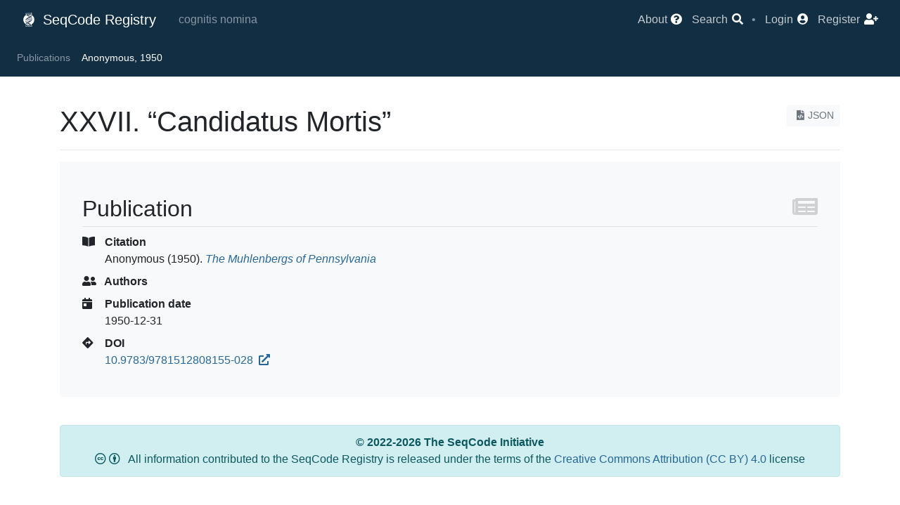

--- FILE ---
content_type: text/html; charset=utf-8
request_url: https://registry.seqco.de/publications/167
body_size: 3162
content:
<!DOCTYPE html>
<html>
  <head>
    <!-- Page identity -->
    <title>XXVII. “Candidatus Mortis” | SeqCode Registry</title>
      <link rel="canonical" href="https://registry.seqco.de/publications/167" />
    <meta charset="utf-8" />

    <!-- Base infrastructure -->
    <meta name="csrf-param" content="authenticity_token" />
<meta name="csrf-token" content="cyIcmOhIyeL6luSgro+oIM/PMmlrl6uEWGGbBBUK9xbXngOZTqir9KJ9gzb5UzwZksfHGoIZ1U6wl0DOj1x0EQ==" />
    <link rel="stylesheet" media="all" href="/assets/application-75737225417502e91cd7288c56019f3a41747e93c53306976d105de696c5d8a0.css" data-turbolinks-track="reload" />
    <script src="/assets/application-17b3c4ca44902552b142820c2c312833494bf7a956f1e5b63870f05ed3595982.js" data-turbolinks-track="reload"></script>
    <script src="/packs/js/application-e44b5eafd8c440f0b8da.js"></script>
    <link rel="stylesheet" media="screen" href="//ajax.googleapis.com/ajax/libs/jqueryui/1.12.1/themes/le-frog/jquery-ui.min.css" />
    <meta name="viewport" content="width=device-width, initial-scale=0.8" />

    <!-- Plausible -->
      <script
        defer
        event-app="registry"
        data-domain="registry.seqco.de"
        src="https://analytics.seqco.de/js/script.pageview-props.js"
      ></script>

    <!-- MapLibre -->
    <script
      defer
      src="https://unpkg.com/maplibre-gl@latest/dist/maplibre-gl.js"
    ></script>
    <link rel="stylesheet" defer
          href="https://unpkg.com/maplibre-gl@latest/dist/maplibre-gl.css" />

    <!-- Favicons -->
    <link rel="apple-touch-icon" sizes="180x180" href="/apple-touch-icon.png" />
    <link rel="icon" type="image/png" sizes="32x32" href="/favicon-32x32.png" />
    <link rel="icon" type="image/png" sizes="16x16" href="/favicon-16x16.png" />
    <link rel="manifest" href="/site.webmanifest" />
  </head>

  <body>
      <script type="text/javascript">
  var ROOT_PATH = 'https://registry.seqco.de/';
</script>


<nav class="navbar navbar-expand-lg navbar-dark bg-vdark-ce">
  <div class="container-fluid d-flex flex-row">
    <div class="navbar-brand p-0 m-0">
      <a class="navbar-brand" href="https://registry.seqco.de/">
        <img class="mr-1" style="margin-bottom: 0.25rem;" src="/assets/logo-531581d27b8b11d3f90c5edcdff07beba943da6c0ed00b0fa8d22c0109d5db7d.svg" width="20" height="20" />
        SeqCode Registry
</a>    </div>

    <div class="navbar-text flex-fill text-left">
      <span class="mx-3 navbar-lemma">cognitis nomina</span>
    </div>

    <button class="navbar-toggler" type="button" data-toggle="collapse"
            data-target="#navbarNav" aria-controls="navbarNav"
            aria-expanded="false" aria-label="Toggle navigation">
      <span class="navbar-toggler-icon"></span>
    </button>
    <div class="collapse navbar-collapse flex-grow-0" id="navbarNav">
      <ul class="navbar-nav">
  <li class="nav-item">
    <a title="About the SeqCode Registry" href="/page/about">
      <span class="nav-item-text">About</span>
      <i class="fas fa-question-circle"></i>
</a>  </li>
  <li class="nav-item">
    <a class="" type="button" data-toggle="modal" data-target="#modal-cb265b7c-2d56-4e35-939b-0f7fadd52420">
      <span class="nav-item-text">Search</span>
      <i class="fas fa-search"></i>
</a>  </li>
  <li class="nav-text">
    •
  </li>
    <li class="nav-item">
      <a title="Login" href="/users/sign_in">
        <span class="nav-item-text">Login</span>
        <i class="fas fa-user-circle"></i>
</a>    </li>
    <li class="nav-item">
      <a title="Register" href="/users/sign_up">
        <span class="nav-item-text">Register</span>
        <i class="fas fa-user-plus"></i>
</a>    </li>
</ul>

    </div>
  </div>
</nav>
  <nav class="navbar small sticky-top navbar-expand navbar-dark bg-dark-ce
              justify-content-between overflow-hidden">
    <div class="navbar-nav">
      <div class="collapse navbar-collapse crumbs">
        <a class="nav-item nav-link only-stuck" title="Home" href="https://registry.seqco.de/">
          <i class="fas fa-university"></i>
</a>            <a class="nav-item nav-link" href="/publications">Publications</a>
            <span class="nav-item nav-link active">Anonymous, 1950</span>
      </div>
    </div>
    <div>
      <a class="only-stuck" type="button" data-toggle="modal" data-target="#modal-cb265b7c-2d56-4e35-939b-0f7fadd52420">
        <i class="fas fa-search"></i>
</a>    </div>
  </nav>

        <div class='container mt-3'>
  </div>

      <br/>
    <div class="container">
      <div class="row">
          <div class="col-12">
            <div class="float-right text-right"><a color="light" class=" btn btn-light btn-sm text-muted" href="https://registry.seqco.de/publications/167.json"><i class="fas fa-file-code"></i>JSON</a></div>
<h1>XXVII. “Candidatus Mortis”</h1>
<hr/>

<dl class="main-section name-details">
  <h2>
    <i class="fas fa-newspaper float-right"></i>
    Publication
  </h2>
  <dt><i class="fas fa-book-open"></i> Citation</dt>
<dd><span>Anonymous</span><span> (1950). </span><em><a href="/journals/The%20Muhlenbergs%20of%20Pennsylvania">The Muhlenbergs of Pennsylvania</a></em> </dd>





  <dt>
    <i class="fas fa-user-friends"></i>
    Authors
  </dt>
  <dd>
  </dd>
  <dt><i class="fas fa-calendar-day"></i> Publication date</dt>
  <dd>1950-12-31</dd>
  <dt><i class="fas fa-directions"></i> DOI</dt>
  <dd>
    <a target="_blank" href="https://doi.org/10.9783/9781512808155-028">
      10.9783/9781512808155-028&nbsp;
      <i class="fas fa-external-link-alt"></i>
</a>  </dd>
</dl>

<br/>
<div class="alert alert-info text-center">
  <b>&copy; 2022-2026 The SeqCode Initiative</b>
  <br/>

  <i class="fab fa-creative-commons"></i>
  <i class="fab fa-creative-commons-by"></i>
  &nbsp;

  All information contributed to the SeqCode Registry is released under
  the terms of the
  <a target="_blank" href="https://creativecommons.org/licenses/by/4.0/">
    Creative Commons Attribution (CC BY) 4.0
</a>  license
</div>



          </div>
      </div>
    </div>
      
<!-- Fixed container elements -->
<div id="modal-cb265b7c-2d56-4e35-939b-0f7fadd52420" class="modal fade" tabindex="-1" role="dialog"><div class="modal-dialog modal-dialog-centered modal-lg" role="document"><div class="modal-content"><div class="modal-header"><h5 class="modal-title">Search</h5><button type="button" class="close" data-dismiss="modal" aria-label="Close"><span aria-hidden="true">&times;</span></button></div><div class=" modal-body">  <div class="my-3">
    <form class="" action="/search" accept-charset="UTF-8" method="get"><input name="utf8" type="hidden" value="&#x2713;" autocomplete="off" />
  <div class="form-row input-group">
    <div class="input-group-prepend">
      <select class="form-control custom-select btn bg-light"
            name="what" id="search-bar-what">
          <option value="names" >
            Names
          </option>
          <option value="genomes" >
            Genomes
          </option>
          <option value="publications" >
            Publications
          </option>
          <option value="authors" >
            Authors
          </option>
          <option value="subjects" >
            Subjects
          </option>
      </select>
    </div>
    <input type="text" class="form-control bg-light" id="search-bar"
          placeholder="Search" name="q" value=""
           />
    <div class="input-group-append">
      <button type="submit" class="btn btn-primary form-control">
        <i class="fas fa-search"></i>
      </button>
    </div>
  </div>
</form>


  </div>
</div></div></div></div>
<div class="position-fixed bottom-0 right-0 p-2" id="toastCont"></div>





<script>
  $(function () {
    $('[data-toggle="tooltip"]').tooltip()
  })
</script>


  </body>
</html>
